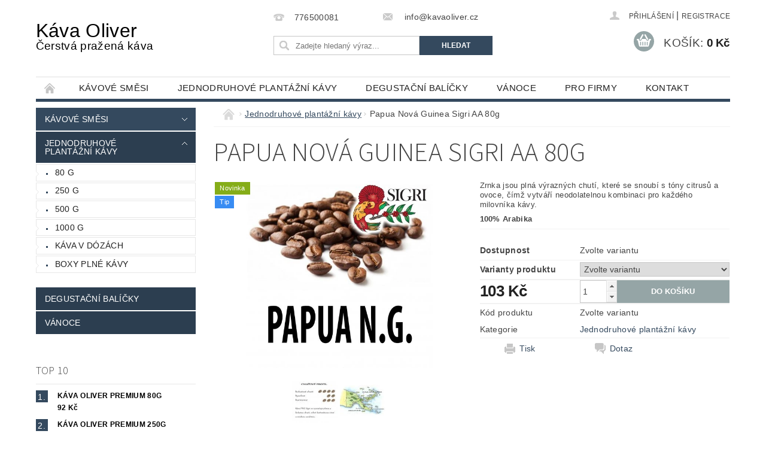

--- FILE ---
content_type: text/html; charset=utf-8
request_url: https://www.kavaoliver.cz/jednodruhove-plantazni-kavy/papua-nova-guinea-sigri-aa-80g/
body_size: 21251
content:
<!DOCTYPE html>
<html id="css" xml:lang='cs' lang='cs' class="external-fonts-loaded">
    <head>
        <link rel="preconnect" href="https://cdn.myshoptet.com" /><link rel="dns-prefetch" href="https://cdn.myshoptet.com" /><link rel="preload" href="https://cdn.myshoptet.com/prj/dist/master/cms/libs/jquery/jquery-1.11.3.min.js" as="script" />        <script>
dataLayer = [];
dataLayer.push({'shoptet' : {
    "pageType": "productDetail",
    "currency": "CZK",
    "currencyInfo": {
        "decimalSeparator": ",",
        "exchangeRate": 1,
        "priceDecimalPlaces": 2,
        "symbol": "K\u010d",
        "symbolLeft": 0,
        "thousandSeparator": " "
    },
    "language": "cs",
    "projectId": 135120,
    "product": {
        "id": 753,
        "guid": "66c6aca4-fcd0-11ee-9125-861242c41283",
        "hasVariants": true,
        "codes": [
            {
                "code": "753\/MLE"
            },
            {
                "code": "753\/ZRN"
            }
        ],
        "name": "Papua Nov\u00e1 Guinea Sigri AA 80g",
        "appendix": "",
        "weight": 0.10000000000000001,
        "currentCategory": "Jednodruhov\u00e9 plant\u00e1\u017en\u00ed k\u00e1vy",
        "currentCategoryGuid": "85cb0f4e-c93e-11e6-968a-0cc47a6c92bc",
        "defaultCategory": "Jednodruhov\u00e9 plant\u00e1\u017en\u00ed k\u00e1vy",
        "defaultCategoryGuid": "85cb0f4e-c93e-11e6-968a-0cc47a6c92bc",
        "currency": "CZK",
        "priceWithVat": 103
    },
    "cartInfo": {
        "id": null,
        "freeShipping": false,
        "leftToFreeGift": {
            "formattedPrice": "0 K\u010d",
            "priceLeft": 0
        },
        "freeGift": false,
        "leftToFreeShipping": {
            "priceLeft": 1499,
            "dependOnRegion": 0,
            "formattedPrice": "1 499 K\u010d"
        },
        "discountCoupon": [],
        "getNoBillingShippingPrice": {
            "withoutVat": 0,
            "vat": 0,
            "withVat": 0
        },
        "cartItems": [],
        "taxMode": "ORDINARY"
    },
    "cart": [],
    "customer": {
        "priceRatio": 1,
        "priceListId": 1,
        "groupId": null,
        "registered": false,
        "mainAccount": false
    }
}});
</script>

        <meta http-equiv="content-type" content="text/html; charset=utf-8" />
        <title>Papua Nová Guinea Sigri AA 80g - Káva Oliver</title>

        <meta name="viewport" content="width=device-width, initial-scale=1.0" />
        <meta name="format-detection" content="telephone=no" />

        
            <meta property="og:type" content="website"><meta property="og:site_name" content="kavaoliver.cz"><meta property="og:url" content="https://www.kavaoliver.cz/jednodruhove-plantazni-kavy/papua-nova-guinea-sigri-aa-80g/"><meta property="og:title" content="Papua Nová Guinea Sigri AA 80g - Káva Oliver"><meta name="author" content="Káva Oliver"><meta name="web_author" content="Shoptet.cz"><meta name="dcterms.rightsHolder" content="www.kavaoliver.cz"><meta name="robots" content="index,follow"><meta property="og:description" content="Papua Nová Guinea Sigri AA 80g. 
Zrnka jsou plná výrazných chutí, které se snoubí s tóny citrusů a ovoce, čímž vytváří neodolatelnou kombinaci pro každého milovníka kávy.
100% Arabika"><meta name="description" content="Papua Nová Guinea Sigri AA 80g. 
Zrnka jsou plná výrazných chutí, které se snoubí s tóny citrusů a ovoce, čímž vytváří neodolatelnou kombinaci pro každého milovníka kávy.
100% Arabika"><meta property="og:image" content="https://cdn.myshoptet.com/usr/www.kavaoliver.cz/user/shop/big/753_png-jednodruhove-kavy.jpg?661fecf7"><meta property="product:price:amount" content="103"><meta property="product:price:currency" content="CZK">
        


        
        <noscript>
            <style media="screen">
                #category-filter-hover {
                    display: block !important;
                }
            </style>
        </noscript>
        
    <link href="https://cdn.myshoptet.com/prj/dist/master/cms/templates/frontend_templates/shared/css/font-face/source-sans-3.css" rel="stylesheet"><link href="https://cdn.myshoptet.com/prj/dist/master/shop/dist/font-shoptet-04.css.0d3a054eb14aa0062200.css" rel="stylesheet">    <script>
        var oldBrowser = false;
    </script>
    <!--[if lt IE 9]>
        <script src="https://cdnjs.cloudflare.com/ajax/libs/html5shiv/3.7.3/html5shiv.js"></script>
        <script>
            var oldBrowser = '<strong>Upozornění!</strong> Používáte zastaralý prohlížeč, který již není podporován. Prosím <a href="https://www.whatismybrowser.com/" target="_blank" rel="nofollow">aktualizujte svůj prohlížeč</a> a zvyšte své UX.';
        </script>
    <![endif]-->

        <style>:root {--color-primary: #34495e;--color-primary-h: 210;--color-primary-s: 29%;--color-primary-l: 29%;--color-primary-hover: #2c3e50;--color-primary-hover-h: 210;--color-primary-hover-s: 29%;--color-primary-hover-l: 24%;--color-secondary: #95a5a6;--color-secondary-h: 184;--color-secondary-s: 9%;--color-secondary-l: 62%;--color-secondary-hover: #7f8c8d;--color-secondary-hover-h: 184;--color-secondary-hover-s: 6%;--color-secondary-hover-l: 53%;--color-tertiary: #000000;--color-tertiary-h: 0;--color-tertiary-s: 0%;--color-tertiary-l: 0%;--color-tertiary-hover: #000000;--color-tertiary-hover-h: 0;--color-tertiary-hover-s: 0%;--color-tertiary-hover-l: 0%;--color-header-background: #ffffff;--template-font: "sans-serif";--template-headings-font: "Source Sans 3";--header-background-url: url("https://cdn.myshoptet.com/prj/dist/master/cms/img/header_backgrounds/04-blue.png");--cookies-notice-background: #1A1937;--cookies-notice-color: #F8FAFB;--cookies-notice-button-hover: #f5f5f5;--cookies-notice-link-hover: #27263f;--templates-update-management-preview-mode-content: "Náhled aktualizací šablony je aktivní pro váš prohlížeč."}</style>

        <style>:root {--logo-x-position: 0px;--logo-y-position: 0px;--front-image-x-position: 319px;--front-image-y-position: 0px;}</style>

        <link href="https://cdn.myshoptet.com/prj/dist/master/shop/dist/main-04.css.27b87f1780297271f854.css" rel="stylesheet" media="screen" />

        <link rel="stylesheet" href="https://cdn.myshoptet.com/prj/dist/master/cms/templates/frontend_templates/_/css/print.css" media="print" />
                            <link rel="shortcut icon" href="/favicon.ico" type="image/x-icon" />
                                    <link rel="canonical" href="https://www.kavaoliver.cz/jednodruhove-plantazni-kavy/papua-nova-guinea-sigri-aa-80g/" />
        
        
        
        
                
                    
                <script>var shoptet = shoptet || {};shoptet.abilities = {"about":{"generation":2,"id":"04"},"config":{"category":{"product":{"image_size":"detail_alt_1"}},"navigation_breakpoint":991,"number_of_active_related_products":2,"product_slider":{"autoplay":false,"autoplay_speed":3000,"loop":true,"navigation":true,"pagination":true,"shadow_size":0}},"elements":{"recapitulation_in_checkout":true},"feature":{"directional_thumbnails":false,"extended_ajax_cart":false,"extended_search_whisperer":false,"fixed_header":false,"images_in_menu":false,"positioned_footer":false,"product_slider":false,"simple_ajax_cart":true,"smart_labels":false,"tabs_accordion":false,"tabs_responsive":false,"top_navigation_menu":false}};shoptet.design = {"template":{"name":"Pop","colorVariant":"Zirkon"},"layout":{"homepage":"catalog4","subPage":"catalog3","productDetail":"catalog3"},"colorScheme":{"conversionColor":"#95a5a6","conversionColorHover":"#7f8c8d","color1":"#34495e","color2":"#2c3e50","color3":"#000000","color4":"#000000"},"fonts":{"heading":"Source Sans 3","text":"sans-serif"},"header":{"backgroundImage":"https:\/\/www.kavaoliver.czcms\/img\/header_backgrounds\/04-blue.png","image":null,"logo":null,"color":"#ffffff"},"background":{"enabled":false,"color":null,"image":null}};shoptet.config = {};shoptet.events = {};shoptet.runtime = {};shoptet.content = shoptet.content || {};shoptet.updates = {};shoptet.messages = [];shoptet.messages['lightboxImg'] = "Obrázek";shoptet.messages['lightboxOf'] = "z";shoptet.messages['more'] = "Více";shoptet.messages['cancel'] = "Zrušit";shoptet.messages['removedItem'] = "Položka byla odstraněna z košíku.";shoptet.messages['discountCouponWarning'] = "Zapomněli jste uplatnit slevový kupón. Pro pokračování jej uplatněte pomocí tlačítka vedle vstupního pole, nebo jej smažte.";shoptet.messages['charsNeeded'] = "Prosím, použijte minimálně 3 znaky!";shoptet.messages['invalidCompanyId'] = "Neplané IČ, povoleny jsou pouze číslice";shoptet.messages['needHelp'] = "Potřebujete pomoc?";shoptet.messages['showContacts'] = "Zobrazit kontakty";shoptet.messages['hideContacts'] = "Skrýt kontakty";shoptet.messages['ajaxError'] = "Došlo k chybě; obnovte prosím stránku a zkuste to znovu.";shoptet.messages['variantWarning'] = "Zvolte prosím variantu produktu.";shoptet.messages['chooseVariant'] = "Zvolte variantu";shoptet.messages['unavailableVariant'] = "Tato varianta není dostupná a není možné ji objednat.";shoptet.messages['withVat'] = "včetně DPH";shoptet.messages['withoutVat'] = "bez DPH";shoptet.messages['toCart'] = "Do košíku";shoptet.messages['emptyCart'] = "Prázdný košík";shoptet.messages['change'] = "Změnit";shoptet.messages['chosenBranch'] = "Zvolená pobočka";shoptet.messages['validatorRequired'] = "Povinné pole";shoptet.messages['validatorEmail'] = "Prosím vložte platnou e-mailovou adresu";shoptet.messages['validatorUrl'] = "Prosím vložte platnou URL adresu";shoptet.messages['validatorDate'] = "Prosím vložte platné datum";shoptet.messages['validatorNumber'] = "Vložte číslo";shoptet.messages['validatorDigits'] = "Prosím vložte pouze číslice";shoptet.messages['validatorCheckbox'] = "Zadejte prosím všechna povinná pole";shoptet.messages['validatorConsent'] = "Bez souhlasu nelze odeslat.";shoptet.messages['validatorPassword'] = "Hesla se neshodují";shoptet.messages['validatorInvalidPhoneNumber'] = "Vyplňte prosím platné telefonní číslo bez předvolby.";shoptet.messages['validatorInvalidPhoneNumberSuggestedRegion'] = "Neplatné číslo — navržený region: %1";shoptet.messages['validatorInvalidCompanyId'] = "Neplatné IČ, musí být ve tvaru jako %1";shoptet.messages['validatorFullName'] = "Nezapomněli jste příjmení?";shoptet.messages['validatorHouseNumber'] = "Prosím zadejte správné číslo domu";shoptet.messages['validatorZipCode'] = "Zadané PSČ neodpovídá zvolené zemi";shoptet.messages['validatorShortPhoneNumber'] = "Telefonní číslo musí mít min. 8 znaků";shoptet.messages['choose-personal-collection'] = "Prosím vyberte místo doručení u osobního odběru, není zvoleno.";shoptet.messages['choose-external-shipping'] = "Upřesněte prosím vybraný způsob dopravy";shoptet.messages['choose-ceska-posta'] = "Pobočka České Pošty není určena, zvolte prosím některou";shoptet.messages['choose-hupostPostaPont'] = "Pobočka Maďarské pošty není vybrána, zvolte prosím nějakou";shoptet.messages['choose-postSk'] = "Pobočka Slovenské pošty není zvolena, vyberte prosím některou";shoptet.messages['choose-ulozenka'] = "Pobočka Uloženky nebyla zvolena, prosím vyberte některou";shoptet.messages['choose-zasilkovna'] = "Pobočka Zásilkovny nebyla zvolena, prosím vyberte některou";shoptet.messages['choose-ppl-cz'] = "Pobočka PPL ParcelShop nebyla vybrána, vyberte prosím jednu";shoptet.messages['choose-glsCz'] = "Pobočka GLS ParcelShop nebyla zvolena, prosím vyberte některou";shoptet.messages['choose-dpd-cz'] = "Ani jedna z poboček služby DPD Parcel Shop nebyla zvolená, prosím vyberte si jednu z možností.";shoptet.messages['watchdogType'] = "Je zapotřebí vybrat jednu z možností u sledování produktu.";shoptet.messages['watchdog-consent-required'] = "Musíte zaškrtnout všechny povinné souhlasy";shoptet.messages['watchdogEmailEmpty'] = "Prosím vyplňte e-mail";shoptet.messages['privacyPolicy'] = 'Musíte souhlasit s ochranou osobních údajů';shoptet.messages['amountChanged'] = '(množství bylo změněno)';shoptet.messages['unavailableCombination'] = 'Není k dispozici v této kombinaci';shoptet.messages['specifyShippingMethod'] = 'Upřesněte dopravu';shoptet.messages['PIScountryOptionMoreBanks'] = 'Možnost platby z %1 bank';shoptet.messages['PIScountryOptionOneBank'] = 'Možnost platby z 1 banky';shoptet.messages['PIScurrencyInfoCZK'] = 'V měně CZK lze zaplatit pouze prostřednictvím českých bank.';shoptet.messages['PIScurrencyInfoHUF'] = 'V měně HUF lze zaplatit pouze prostřednictvím maďarských bank.';shoptet.messages['validatorVatIdWaiting'] = "Ověřujeme";shoptet.messages['validatorVatIdValid'] = "Ověřeno";shoptet.messages['validatorVatIdInvalid'] = "DIČ se nepodařilo ověřit, i přesto můžete objednávku dokončit";shoptet.messages['validatorVatIdInvalidOrderForbid'] = "Zadané DIČ nelze nyní ověřit, protože služba ověřování je dočasně nedostupná. Zkuste opakovat zadání později, nebo DIČ vymažte s vaši objednávku dokončete v režimu OSS. Případně kontaktujte prodejce.";shoptet.messages['validatorVatIdInvalidOssRegime'] = "Zadané DIČ nemůže být ověřeno, protože služba ověřování je dočasně nedostupná. Vaše objednávka bude dokončena v režimu OSS. Případně kontaktujte prodejce.";shoptet.messages['previous'] = "Předchozí";shoptet.messages['next'] = "Následující";shoptet.messages['close'] = "Zavřít";shoptet.messages['imageWithoutAlt'] = "Tento obrázek nemá popisek";shoptet.messages['newQuantity'] = "Nové množství:";shoptet.messages['currentQuantity'] = "Aktuální množství:";shoptet.messages['quantityRange'] = "Prosím vložte číslo v rozmezí %1 a %2";shoptet.messages['skipped'] = "Přeskočeno";shoptet.messages.validator = {};shoptet.messages.validator.nameRequired = "Zadejte jméno a příjmení.";shoptet.messages.validator.emailRequired = "Zadejte e-mailovou adresu (např. jan.novak@example.com).";shoptet.messages.validator.messageRequired = "Napište komentář.";shoptet.messages.validator.captchaRequired = "Vyplňte bezpečnostní kontrolu.";shoptet.messages.validator.consentsRequired = "Potvrďte svůj souhlas.";shoptet.messages.validator.scoreRequired = "Zadejte počet hvězdiček.";shoptet.messages['loading'] = "Načítám…";shoptet.messages['stillLoading'] = "Stále načítám…";shoptet.messages['loadingFailed'] = "Načtení se nezdařilo. Zkuste to znovu.";shoptet.messages['productsSorted'] = "Produkty seřazeny.";shoptet.config.orderingProcess = {active: false,step: false};shoptet.config.documentsRounding = '3';shoptet.config.documentPriceDecimalPlaces = '0';shoptet.config.thousandSeparator = ' ';shoptet.config.decSeparator = ',';shoptet.config.decPlaces = '2';shoptet.config.decPlacesSystemDefault = '2';shoptet.config.currencySymbol = 'Kč';shoptet.config.currencySymbolLeft = '0';shoptet.config.defaultVatIncluded = 1;shoptet.config.defaultProductMaxAmount = 9999;shoptet.config.inStockAvailabilityId = -1;shoptet.config.defaultProductMaxAmount = 9999;shoptet.config.inStockAvailabilityId = -1;shoptet.config.cartActionUrl = '/action/Cart';shoptet.config.advancedOrderUrl = '/action/Cart/GetExtendedOrder/';shoptet.config.cartContentUrl = '/action/Cart/GetCartContent/';shoptet.config.stockAmountUrl = '/action/ProductStockAmount/';shoptet.config.addToCartUrl = '/action/Cart/addCartItem/';shoptet.config.removeFromCartUrl = '/action/Cart/deleteCartItem/';shoptet.config.updateCartUrl = '/action/Cart/setCartItemAmount/';shoptet.config.addDiscountCouponUrl = '/action/Cart/addDiscountCoupon/';shoptet.config.setSelectedGiftUrl = '/action/Cart/setSelectedGift/';shoptet.config.rateProduct = '/action/ProductDetail/RateProduct/';shoptet.config.customerDataUrl = '/action/OrderingProcess/step2CustomerAjax/';shoptet.config.registerUrl = '/registrace/';shoptet.config.agreementCookieName = 'site-agreement';shoptet.config.cookiesConsentUrl = '/action/CustomerCookieConsent/';shoptet.config.cookiesConsentIsActive = 0;shoptet.config.cookiesConsentOptAnalytics = 'analytics';shoptet.config.cookiesConsentOptPersonalisation = 'personalisation';shoptet.config.cookiesConsentOptNone = 'none';shoptet.config.cookiesConsentRefuseDuration = 7;shoptet.config.cookiesConsentName = 'CookiesConsent';shoptet.config.agreementCookieExpire = 30;shoptet.config.cookiesConsentSettingsUrl = '/cookies-settings/';shoptet.config.fonts = {"google":{"attributes":"300,400,600,700,900:latin-ext","families":["Source Sans 3"],"urls":["https:\/\/cdn.myshoptet.com\/prj\/dist\/master\/cms\/templates\/frontend_templates\/shared\/css\/font-face\/source-sans-3.css"]},"custom":{"families":["shoptet"],"urls":["https:\/\/cdn.myshoptet.com\/prj\/dist\/master\/shop\/dist\/font-shoptet-04.css.0d3a054eb14aa0062200.css"]}};shoptet.config.mobileHeaderVersion = '1';shoptet.config.fbCAPIEnabled = false;shoptet.config.fbPixelEnabled = false;shoptet.config.fbCAPIUrl = '/action/FacebookCAPI/';shoptet.content.regexp = /strana-[0-9]+[\/]/g;shoptet.content.colorboxHeader = '<div class="colorbox-html-content">';shoptet.content.colorboxFooter = '</div>';shoptet.customer = {};shoptet.csrf = shoptet.csrf || {};shoptet.csrf.token = 'csrf_u+pgXjX6684307dd8b0e90c2';shoptet.csrf.invalidTokenModal = '<div><h2>Přihlaste se prosím znovu</h2><p>Omlouváme se, ale Váš CSRF token pravděpodobně vypršel. Abychom mohli udržet Vaši bezpečnost na co největší úrovni potřebujeme, abyste se znovu přihlásili.</p><p>Děkujeme za pochopení.</p><div><a href="/login/?backTo=%2Fjednodruhove-plantazni-kavy%2Fpapua-nova-guinea-sigri-aa-80g%2F">Přihlášení</a></div></div> ';shoptet.csrf.formsSelector = 'csrf-enabled';shoptet.csrf.submitListener = true;shoptet.csrf.validateURL = '/action/ValidateCSRFToken/Index/';shoptet.csrf.refreshURL = '/action/RefreshCSRFTokenNew/Index/';shoptet.csrf.enabled = true;shoptet.config.googleAnalytics ||= {};shoptet.config.googleAnalytics.isGa4Enabled = true;shoptet.config.googleAnalytics.route ||= {};shoptet.config.googleAnalytics.route.ua = "UA";shoptet.config.googleAnalytics.route.ga4 = "GA4";shoptet.config.ums_a11y_category_page = true;shoptet.config.discussion_rating_forms = false;shoptet.config.ums_a11y_pagination = true;shoptet.config.showPriceWithoutVat = '';</script>
        <script src="https://cdn.myshoptet.com/prj/dist/master/cms/libs/jquery/jquery-1.11.3.min.js"></script><script src="https://cdn.myshoptet.com/prj/dist/master/cms/libs/jquery/jquery-migrate-1.4.1.min.js"></script><script src="https://cdn.myshoptet.com/prj/dist/master/cms/libs/jquery/jquery-ui-1.8.24.min.js"></script>
    <script src="https://cdn.myshoptet.com/prj/dist/master/shop/dist/main-04.js.64ee95ef13610a2de5f5.js"></script>
<script src="https://cdn.myshoptet.com/prj/dist/master/shop/dist/shared-2g.js.b9ceff0ced3fff38a742.js"></script><script src="https://cdn.myshoptet.com/prj/dist/master/cms/libs/jqueryui/i18n/datepicker-cs.js"></script><script>if (window.self !== window.top) {const script = document.createElement('script');script.type = 'module';script.src = "https://cdn.myshoptet.com/prj/dist/master/shop/dist/editorPreview.js.831caf62f3807bf3e009.js";document.body.appendChild(script);}</script>        <script>
            jQuery.extend(jQuery.cybergenicsFormValidator.messages, {
                required: "Povinné pole",
                email: "Prosím vložte platnou e-mailovou adresu",
                url: "Prosím vložte platnou URL adresu",
                date: "Prosím vložte platné datum",
                number: "Vložte číslo",
                digits: "Prosím vložte pouze číslice",
                checkbox: "Zadejte prosím všechna povinná pole",
                validatorConsent: "Bez souhlasu nelze odeslat.",
                password: "Hesla se neshodují",
                invalidPhoneNumber: "Vyplňte prosím platné telefonní číslo bez předvolby.",
                invalidCompanyId: 'Nevalidní IČ, musí mít přesně 8 čísel (před kratší IČ lze dát nuly)',
                fullName: "Nezapomněli jste příjmení?",
                zipCode: "Zadané PSČ neodpovídá zvolené zemi",
                houseNumber: "Prosím zadejte správné číslo domu",
                shortPhoneNumber: "Telefonní číslo musí mít min. 8 znaků",
                privacyPolicy: "Musíte souhlasit s ochranou osobních údajů"
            });
        </script>
                                    
                
        
        <!-- User include -->
                
        <!-- /User include -->
                                <!-- Global site tag (gtag.js) - Google Analytics -->
    <script async src="https://www.googletagmanager.com/gtag/js?id=G-LC3DN94D1J"></script>
    <script>
        
        window.dataLayer = window.dataLayer || [];
        function gtag(){dataLayer.push(arguments);}
        

        
        gtag('js', new Date());

        
                gtag('config', 'G-LC3DN94D1J', {"groups":"GA4","send_page_view":false,"content_group":"productDetail","currency":"CZK","page_language":"cs"});
        
        
        
        
        
        
                    gtag('event', 'page_view', {"send_to":"GA4","page_language":"cs","content_group":"productDetail","currency":"CZK"});
        
                gtag('set', 'currency', 'CZK');

        gtag('event', 'view_item', {
            "send_to": "UA",
            "items": [
                {
                    "id": "753\/MLE",
                    "name": "Papua Nov\u00e1 Guinea Sigri AA 80g",
                    "category": "Jednodruhov\u00e9 plant\u00e1\u017en\u00ed k\u00e1vy",
                                                            "variant": "Varianty produktu: Mlet\u00e1 k\u00e1va",
                                        "price": 91.96
                }
            ]
        });
        
        
        
        
        
                    gtag('event', 'view_item', {"send_to":"GA4","page_language":"cs","content_group":"productDetail","value":91.959999999999994,"currency":"CZK","items":[{"item_id":"753\/MLE","item_name":"Papua Nov\u00e1 Guinea Sigri AA 80g","item_category":"Jednodruhov\u00e9 plant\u00e1\u017en\u00ed k\u00e1vy","item_variant":"753\/MLE~Varianty produktu: Mlet\u00e1 k\u00e1va","price":91.959999999999994,"quantity":1,"index":0}]});
        
        
        
        
        
        
        
        document.addEventListener('DOMContentLoaded', function() {
            if (typeof shoptet.tracking !== 'undefined') {
                for (var id in shoptet.tracking.bannersList) {
                    gtag('event', 'view_promotion', {
                        "send_to": "UA",
                        "promotions": [
                            {
                                "id": shoptet.tracking.bannersList[id].id,
                                "name": shoptet.tracking.bannersList[id].name,
                                "position": shoptet.tracking.bannersList[id].position
                            }
                        ]
                    });
                }
            }

            shoptet.consent.onAccept(function(agreements) {
                if (agreements.length !== 0) {
                    console.debug('gtag consent accept');
                    var gtagConsentPayload =  {
                        'ad_storage': agreements.includes(shoptet.config.cookiesConsentOptPersonalisation)
                            ? 'granted' : 'denied',
                        'analytics_storage': agreements.includes(shoptet.config.cookiesConsentOptAnalytics)
                            ? 'granted' : 'denied',
                                                                                                'ad_user_data': agreements.includes(shoptet.config.cookiesConsentOptPersonalisation)
                            ? 'granted' : 'denied',
                        'ad_personalization': agreements.includes(shoptet.config.cookiesConsentOptPersonalisation)
                            ? 'granted' : 'denied',
                        };
                    console.debug('update consent data', gtagConsentPayload);
                    gtag('consent', 'update', gtagConsentPayload);
                    dataLayer.push(
                        { 'event': 'update_consent' }
                    );
                }
            });
        });
    </script>

                
                                                    </head>
        <body class="desktop id-722 in-jednodruhove-plantazni-kavy template-04 type-product type-detail page-detail ajax-add-to-cart">
        
        <div id="fb-root"></div>
        <script>
            window.fbAsyncInit = function() {
                FB.init({
//                    appId            : 'your-app-id',
                    autoLogAppEvents : true,
                    xfbml            : true,
                    version          : 'v19.0'
                });
            };
        </script>
        <script async defer crossorigin="anonymous" src="https://connect.facebook.net/cs_CZ/sdk.js"></script>
        
                
        
        <div id="main-wrapper">
            <div id="main-wrapper-in" class="large-12 medium-12 small-12">
                <div id="main" class="large-12 medium-12 small-12 row">

                    

                    <div id="header" class="large-12 medium-12 small-12 columns">
                        <header id="header-in" class="large-12 medium-12 small-12 clearfix">
                            
<div class="row">
    
                        <div class="large-4 medium-4 small-6 columns">
                        <a href="/" title="Káva Oliver" id="logo" class="text-logo" data-testid="linkWebsiteLogo">Káva Oliver<small id="motto">Čerstvá pražená káva</small></a>
        </div>
    
    
        <div class="large-4 medium-4 small-12 columns">
                                                <div class="large-12 row collapse header-contacts">
                                                                                       <div class="large-6 medium-12 small-6 header-phone columns left">
                    <a href="tel:776500081" title="Telefon"><span>776500081</span></a>
                    </div>
                                                    <div class="large-6 medium-12 small-6 header-email columns left">
                                                    <a href="mailto:info@kavaoliver.cz"><span>
                            info@kavaoliver.cz</span></a>
                                            </div>
                            </div>
            
                        <div class="searchform large-12 medium-12 small-12" itemscope itemtype="https://schema.org/WebSite">
                <meta itemprop="headline" content="Jednodruhové plantážní kávy"/>
<meta itemprop="url" content="https://www.kavaoliver.cz"/>
        <meta itemprop="text" content="Papua Nová Guinea Sigri AA 80g. Zrnka jsou plná výrazných chutí, které se snoubí s tóny citrusů a ovoce, čímž vytváří neodolatelnou kombinaci pro každého milovníka kávy. 100% Arabika"/>

                <form class="search-whisperer-wrap-v1 search-whisperer-wrap" action="/action/ProductSearch/prepareString/" method="post" itemprop="potentialAction" itemscope itemtype="https://schema.org/SearchAction" data-testid="searchForm">
                    <fieldset>
                        <meta itemprop="target" content="https://www.kavaoliver.cz/vyhledavani/?string={string}"/>
                        <div class="large-8 medium-8 small-12 left">
                            <input type="hidden" name="language" value="cs" />
                            <input type="search" name="string" itemprop="query-input" class="s-word" placeholder="Zadejte hledaný výraz..." autocomplete="off" data-testid="searchInput" />
                        </div>
                        <div class="tar large-4 medium-4 small-2 left b-search-wrap">
                            <input type="submit" value="Hledat" class="b-search tiny button" data-testid="searchBtn" />
                        </div>
                        <div class="search-whisperer-container-js"></div>
                        <div class="search-notice large-12 medium-12 small-12" data-testid="searchMsg">Prosím, použijte minimálně 3 znaky!</div>
                    </fieldset>
                </form>
            </div>
        </div>
    
    
        <div class="large-4 medium-4 small-12 columns">
                        <div id="top-links" class="large-12 medium-12 small-12">
                <span class="responsive-mobile-visible responsive-all-hidden box-account-links-trigger-wrap">
                    <span class="box-account-links-trigger"></span>
                </span>
                <ul class="responsive-mobile-hidden box-account-links list-inline list-reset">
                    
                                                                                                                        <li>
                                        <a class="icon-account-login" href="/login/?backTo=%2Fjednodruhove-plantazni-kavy%2Fpapua-nova-guinea-sigri-aa-80g%2F" title="Přihlášení" data-testid="signin" rel="nofollow"><span>Přihlášení</span></a>
                                    </li>
                                    <li>
                                        <span class="responsive-mobile-hidden"> |</span>
                                        <a href="/registrace/" title="Registrace" data-testid="headerSignup" rel="nofollow">Registrace</a>
                                    </li>
                                                                                                        
                </ul>
            </div>
                        
                                            
                <div class="place-cart-here">
                    <div id="header-cart-wrapper" class="header-cart-wrapper menu-element-wrap">
    <a href="/kosik/" id="header-cart" class="header-cart" data-testid="headerCart" rel="nofollow">
        <span class="responsive-mobile-hidden">Košík:</span>
        
        <strong class="header-cart-price" data-testid="headerCartPrice">
            0 Kč
        </strong>
    </a>

    <div id="cart-recapitulation" class="cart-recapitulation menu-element-submenu align-right hover-hidden" data-testid="popupCartWidget">
                    <div class="cart-reca-single darken tac" data-testid="cartTitle">
                Váš nákupní košík je prázdný            </div>
            </div>
</div>
                </div>
                    </div>
    
</div>

             <nav id="menu" class="large-12 medium-12 small-12"><ul class="inline-list list-inline valign-top-inline left"><li class="first-line"><a href="/" id="a-home" data-testid="headerMenuItem">Úvodní stránka</a></li><li class="menu-item-686 navigation-submenu-trigger-wrap icon-menu-arrow-wrap">
        <a href="/kavove-smesi/" data-testid="headerMenuItem">
                    <span class="navigation-submenu-trigger icon-menu-arrow-down icon-menu-arrow"></span>
                Kávové směsi
    </a>
        <ul class="navigation-submenu navigation-menu">
                    <li class="menu-item-695">
                <a href="/kava-v-dozach-2/">Káva v dózách</a>
            </li>
                    <li class="menu-item-769">
                <a href="/80-g/">80 g</a>
            </li>
                    <li class="menu-item-701">
                <a href="/250-g/">250 g</a>
            </li>
                    <li class="menu-item-704">
                <a href="/500-g/">500 g</a>
            </li>
                    <li class="menu-item-719">
                <a href="/1000-g-2/">1000 g</a>
            </li>
                    <li class="menu-item-810">
                <a href="/boxy-2/">BOXY plné kávy</a>
            </li>
            </ul>
    </li><li class="menu-item-722 navigation-submenu-trigger-wrap icon-menu-arrow-wrap">    
        <a href="/jednodruhove-plantazni-kavy/" class="active" data-testid="headerMenuItem">
                    <span class="navigation-submenu-trigger icon-menu-arrow-down icon-menu-arrow"></span>
                Jednodruhové plantážní kávy
    </a>
        <ul class="navigation-submenu navigation-menu">
                    <li class="menu-item-752">
                <a href="/80-g-6/">80 g</a>
            </li>
                    <li class="menu-item-755">
                <a href="/250-g-5/">250 g</a>
            </li>
                    <li class="menu-item-764">
                <a href="/500-g-2/">500 g</a>
            </li>
                    <li class="menu-item-770">
                <a href="/1000-g/">1000 g</a>
            </li>
                    <li class="menu-item-774">
                <a href="/kava-v-dozach-3/">Káva v dózách</a>
            </li>
                    <li class="menu-item-813">
                <a href="/boxy-plne-kavy/">BOXY plné kávy</a>
            </li>
            </ul>
    </li><li class="menu-item-788 navigation-submenu-trigger-wrap icon-menu-arrow-wrap">
    <a href="/degustacni-balicky/" data-testid="headerMenuItem">
        Degustační balíčky
    </a>
</li><li class="menu-item-823 navigation-submenu-trigger-wrap icon-menu-arrow-wrap">
    <a href="/vanoce-2/" data-testid="headerMenuItem">
        VÁNOCE
    </a>
</li><li class="menu-item-761 navigation-submenu-trigger-wrap icon-menu-arrow-wrap">
    <a href="/pro-firmy/" data-testid="headerMenuItem">
        PRO FIRMY
    </a>
</li><li class="menu-item-29">
    <a href="/kontakt/" data-testid="headerMenuItem">
        Kontakt
    </a>
</li><li class="menu-item-39">
    <a href="/obchodni-podminky/" data-testid="headerMenuItem">
        Obchodní podmínky
    </a>
</li><li class="menu-item--6">
    <a href="/napiste-nam/" data-testid="headerMenuItem">
        Napište nám
    </a>
</li><li class="menu-item-820 navigation-submenu-trigger-wrap icon-menu-arrow-wrap">
    <a href="/vanoce/" data-testid="headerMenuItem">
        VÁNOCE
    </a>
</li></ul><div id="menu-helper-wrapper"><div id="menu-helper" data-testid="hamburgerMenu">&nbsp;</div><ul id="menu-helper-box"></ul></div></nav>

<script>
    $(document).ready(function() {
        checkSearchForm($('.searchform'), "Prosím, použijte minimálně 3 znaky!");
    });
    var userOptions = {
        carousel : {
            stepTimer : 5000,
            fadeTimer : 800
        }
    };
</script>

                        </header>
                    </div>
                    <div id="main-in" class="large-12 medium-12 small-12 columns">
                        <div id="main-in-in" class="large-12 medium-12 small-12">
                            
                            <div id="content" class="large-12 medium-12 small-12 row">
                                
                                                                            <aside id="column-l" class="large-3 medium-3 small-12 columns">
                                            <div id="column-l-in">
                                                                                                                                                    <div class="box-even">
                        
<div id="categories">
                        <div class="categories cat-01 expandable" id="cat-686">
                <div class="topic"><a href="/kavove-smesi/">Kávové směsi</a></div>
        
    <ul >
                    <li ><a href="/kava-v-dozach-2/" title="Káva v dózách">Káva v dózách</a>
                            </li>                 <li ><a href="/80-g/" title="80 g">80 g</a>
                            </li>                 <li ><a href="/250-g/" title="250 g">250 g</a>
                            </li>                 <li ><a href="/500-g/" title="500 g">500 g</a>
                            </li>                 <li ><a href="/1000-g-2/" title="1000 g">1000 g</a>
                            </li>                 <li ><a href="/boxy-2/" title="BOXY plné kávy">BOXY plné kávy</a>
                            </li>     </ul> 
    </div>
            <div class="categories cat-02 expandable cat-active expanded" id="cat-722">
                <div class="topic"><a href="/jednodruhove-plantazni-kavy/" class="expanded">Jednodruhové plantážní kávy</a></div>
        
    <ul class="expanded">
                    <li ><a href="/80-g-6/" title="80 g">80 g</a>
                            </li>                 <li ><a href="/250-g-5/" title="250 g">250 g</a>
                            </li>                 <li ><a href="/500-g-2/" title="500 g">500 g</a>
                            </li>                 <li ><a href="/1000-g/" title="1000 g">1000 g</a>
                            </li>                 <li ><a href="/kava-v-dozach-3/" title="Káva v dózách">Káva v dózách</a>
                            </li>                 <li ><a href="/boxy-plne-kavy/" title="BOXY plné kávy">BOXY plné kávy</a>
                            </li>     </ul> 
    </div>
            <div class="categories cat-01 expanded" id="cat-788">
                <div class="topic"><a href="/degustacni-balicky/" class="expanded">Degustační balíčky</a></div>
        

    </div>
            <div class="categories cat-02 expanded" id="cat-823">
                <div class="topic"><a href="/vanoce-2/" class="expanded">VÁNOCE</a></div>
        

    </div>
        
        
</div>

                    </div>
                                                                                                                                                        <div class="box-odd">
                            <div id="top10" class="box hide-for-small">
        <h3 class="topic">TOP 10</h3>
        <ol>
                            
                    <li class="panel-element display-price">
                                                <div>
                            <a href="/kavove-smesi/kava-oliver-premium-80g/" title="Káva Oliver Premium 80g"><span>Káva Oliver Premium 80g</span></a><br />
                            
                                                                <span>
                                    92 Kč
                                    

                                </span>
                                                            
                        </div>
                    </li>
                
                            
                    <li class="panel-element display-price">
                                                <div>
                            <a href="/kavove-smesi/kava-oliver-premium-250g-2/" title="Káva Oliver Premium 250g"><span>Káva Oliver Premium 250g</span></a><br />
                            
                                                                <span>
                                    245 Kč
                                    

                                </span>
                                                            
                        </div>
                    </li>
                
                            
                    <li class="panel-element display-price">
                                                <div>
                            <a href="/kavove-smesi/limitovana-edice-kavy-oliver-excelent-250g/" title="Limitovaná edice - Kávy Oliver Excelent 250g"><span>Limitovaná edice - Kávy Oliver Excelent 250g</span></a><br />
                            
                                                                <span>
                                    255 Kč
                                    

                                </span>
                                                            
                        </div>
                    </li>
                
                            
                    <li class="panel-element display-price">
                                                <div>
                            <a href="/jednodruhove-plantazni-kavy/cuba-altura-lavado-1000g/" title="Cuba Altura Lavado 1000g"><span>Cuba Altura Lavado 1000g</span></a><br />
                            
                                                                <span>
                                    879 Kč
                                    

                                </span>
                                                            
                        </div>
                    </li>
                
                            
                    <li class="panel-element display-price">
                                                <div>
                            <a href="/jednodruhove-plantazni-kavy/dominican-republic-finca-ibonna-80g/" title="Dominican republic Finca Ibonna 80g"><span>Dominican republic Finca Ibonna 80g</span></a><br />
                            
                                                                <span>
                                    103 Kč
                                    

                                </span>
                                                            
                        </div>
                    </li>
                
                            
                    <li class="panel-element display-price">
                                                <div>
                            <a href="/jednodruhove-plantazni-kavy/dominican-republic-finca-ibonna-500g/" title="Dominican republic Finca Ibonna 500g"><span>Dominican republic Finca Ibonna 500g</span></a><br />
                            
                                                                <span>
                                    396 Kč
                                    

                                </span>
                                                            
                        </div>
                    </li>
                
                            
                    <li class="panel-element display-price">
                                                <div>
                            <a href="/jednodruhove-plantazni-kavy/dominican-republic-finca-ibonna-250g-2/" title="Dominican republic Finca Ibonna 250g"><span>Dominican republic Finca Ibonna 250g</span></a><br />
                            
                                                                <span>
                                    253 Kč
                                    

                                </span>
                                                            
                        </div>
                    </li>
                
                            
                    <li class="panel-element display-price">
                                                <div>
                            <a href="/jednodruhove-plantazni-kavy/dominican-republic-finca-ibonna-250g/" title="Dominican republic Finca Ibonna 250g"><span>Dominican republic Finca Ibonna 250g</span></a><br />
                            
                                                                <span>
                                    198 Kč
                                    

                                </span>
                                                            
                        </div>
                    </li>
                
                            
                    <li class="panel-element display-price">
                                                <div>
                            <a href="/jednodruhove-plantazni-kavy/dominican-republic-finca-ibonna-1000g/" title="Dominican republic Finca Ibonna 1000g"><span>Dominican republic Finca Ibonna 1000g</span></a><br />
                            
                                                                <span>
                                    720 Kč
                                    

                                </span>
                                                            
                        </div>
                    </li>
                
                            
                    <li class=" display-price">
                                                <div>
                            <a href="/degustacni-balicky/vonavy-vanocni-darek/" title="Voňavý vánoční dárek"><span>Voňavý vánoční dárek</span></a><br />
                            
                                                                <span>
                                    549 Kč
                                    

                                </span>
                                                            
                        </div>
                    </li>
                
                    </ol>
    </div>

                    </div>
                                                                                                                                                        <div class="box-even">
                        <div id="toplist" class="tac hide-for-small">
    
</div>

                    </div>
                                                                                                                    <div class="banner banner20" ><img src="https://cdn.myshoptet.com/usr/www.kavaoliver.cz/user/banners/v__robce_-_banner2.jpg?65cf2d8a" fetchpriority="high" alt="Výrobce" width="914" height="417" /></div>
                                                                                                                    <div class="box-odd">
                        <div class="box no-border hide-for-small" id="facebookWidget">
    <h3 class="topic">Facebook</h3>
    <div class="fb-page" data-href="https://www.facebook.com/K%C3%A1va-Oliver-199053307166025/" data-hide-cover="false" data-show-facepile="true" data-show-posts="false" data-width="191" data-height="398" style="overflow:hidden"><div class="fb-xfbml-parse-ignore"><blockquote cite="https://www.facebook.com/K%C3%A1va-Oliver-199053307166025/"><a href="https://www.facebook.com/K%C3%A1va-Oliver-199053307166025/">Káva Oliver</a></blockquote></div></div>

</div>

                    </div>
                                                                                                        </div>
                                        </aside>
                                                                    

                                
                                    <main id="content-in" class="large-9 medium-9 small-12 columns">

                                                                                                                                    <p id="navigation" itemscope itemtype="https://schema.org/BreadcrumbList">
                                                                                                        <span id="navigation-first" data-basetitle="Káva Oliver" itemprop="itemListElement" itemscope itemtype="https://schema.org/ListItem">
                    <a href="/" itemprop="item" class="navigation-home-icon">
                        &nbsp;<meta itemprop="name" content="Domů" />                    </a>
                    <meta itemprop="position" content="1" />
                    <span class="navigation-bullet">&nbsp;&rsaquo;&nbsp;</span>
                </span>
                                                        <span id="navigation-1" itemprop="itemListElement" itemscope itemtype="https://schema.org/ListItem">
                        <a href="/jednodruhove-plantazni-kavy/" itemprop="item"><span itemprop="name">Jednodruhové plantážní kávy</span></a>
                        <meta itemprop="position" content="2" />
                        <span class="navigation-bullet">&nbsp;&rsaquo;&nbsp;</span>
                    </span>
                                                                            <span id="navigation-2" itemprop="itemListElement" itemscope itemtype="https://schema.org/ListItem">
                        <meta itemprop="item" content="https://www.kavaoliver.cz/jednodruhove-plantazni-kavy/papua-nova-guinea-sigri-aa-80g/" />
                        <meta itemprop="position" content="3" />
                        <span itemprop="name" data-title="Papua Nová Guinea Sigri AA 80g">Papua Nová Guinea Sigri AA 80g</span>
                    </span>
                            </p>
                                                                                                                        


                                                                                                                <script>
            
            var shoptet = shoptet || {};
            shoptet.variantsUnavailable = shoptet.variantsUnavailable || {};
            
            shoptet.variantsUnavailable.availableVariantsResource = ["20-32","20-35"]
        </script>
                                                

<div itemscope itemtype="https://schema.org/Product" class="p-detail-inner">
    <meta itemprop="url" content="https://www.kavaoliver.cz/jednodruhove-plantazni-kavy/papua-nova-guinea-sigri-aa-80g/" />
    <meta itemprop="image" content="https://cdn.myshoptet.com/usr/www.kavaoliver.cz/user/shop/big/753_png-jednodruhove-kavy.jpg?661fecf7" />
            <meta itemprop="description" content="
Zrnka jsou plná výrazných chutí, které se snoubí s tóny citrusů a ovoce, čímž vytváří neodolatelnou kombinaci pro každého milovníka kávy.
100% Arabika" />
                                                                
    
        <div id="product-detail-h1" class="product-detail-name">
            <h1 itemprop="name" data-testid="textProductName">Papua Nová Guinea Sigri AA 80g</h1>
                        
    
        </div>
        <div class="clear">&nbsp;</div>
    
    <form action="/action/Cart/addCartItem/" method="post" class="p-action csrf-enabled" id="product-detail-form" data-testid="formProduct">
        <fieldset>
                        <meta itemprop="category" content="Úvodní stránka &gt; Jednodruhové plantážní kávy &gt; Papua Nová Guinea Sigri AA 80g" />
            <input type="hidden" name="productId" value="753" />
                            <input type="hidden" name="priceId" value="2676" />
                        <input type="hidden" name="language" value="cs" />

            <table id="t-product-detail" data-testid="gridProductItem">
                <tbody>
                    <tr>
                        <td id="td-product-images" class="large-6 medium-6 small-12 left breaking-table">

                            
    <div id="product-images" class="large-12 medium-12 small-12">
                
        <div class="zoom-small-image large-12 medium-12 small-12">
                            <span class="boolean-icons">                    
                <span class="bool-icon-single bool-new">
                    Novinka
                </span>
            
                    
                <span class="bool-icon-single bool-tip">
                    Tip
                </span>
            
        
                            
    </span>
    
            
                        <div style="top: 0px; position: relative;" id="wrap" class="">
                                    <a href="https://cdn.myshoptet.com/usr/www.kavaoliver.cz/user/shop/big/753_png-jednodruhove-kavy.jpg?661fecf7" id="gallery-image" data-gallery="lightbox[gallery]" data-testid="mainImage">
                
                                        <img src="https://cdn.myshoptet.com/usr/www.kavaoliver.cz/user/shop/detail_alt_1/753_png-jednodruhove-kavy.jpg?661fecf7" alt="PNG JEDNODRUHOVÉ KÁVY" />

                                    </a>
                            </div>
                    </div>
                                                                    <ul class="responsive-mobile-visible responsive-all-hidden pagination-product-images list-inline list-reset valign-top-inline">
                <li><span class="icon-menu-arrow-left icon-menu-arrow"></span></li>
                <li><span class="pagination-product-images-current">1</span> z 3</li>
                <li><span class="icon-menu-arrow-right icon-menu-arrow"></span></li>
            </ul>
            <div class="no-print large-12 medium-12 horizontal list-product-images small-12 left tac">
                                <div class="listing-product-more-images">
                                                                                                                                        <a href="https://cdn.myshoptet.com/usr/www.kavaoliver.cz/user/shop/big/753-2_png-chutovy-profil.jpg?661fed07" data-gallery="lightbox[gallery]">
                                                                <img src="https://cdn.myshoptet.com/usr/www.kavaoliver.cz/user/shop/related/753-2_png-chutovy-profil.jpg?661fed07" alt="PNG chuťový profil" />
                            </a>
                                                                                                <a href="https://cdn.myshoptet.com/usr/www.kavaoliver.cz/user/shop/big/753-1_png.jpg?661fecfc" data-gallery="lightbox[gallery]">
                                                                <img src="https://cdn.myshoptet.com/usr/www.kavaoliver.cz/user/shop/related/753-1_png.jpg?661fecfc" alt="PNG" />
                            </a>
                                                            </div>
                            </div>
                                                        <div class="clear">&nbsp;</div>
                <div class="row">
                    <div id="social-buttons" class="large-12 medium-12 small-12">
                        <div id="social-buttons-in">
                                                            <div class="social-button">
                                    <div
            data-layout="button"
        class="fb-share-button"
    >
</div>

                                </div>
                                                            <div class="social-button">
                                    <script>
        window.twttr = (function(d, s, id) {
            var js, fjs = d.getElementsByTagName(s)[0],
                t = window.twttr || {};
            if (d.getElementById(id)) return t;
            js = d.createElement(s);
            js.id = id;
            js.src = "https://platform.twitter.com/widgets.js";
            fjs.parentNode.insertBefore(js, fjs);
            t._e = [];
            t.ready = function(f) {
                t._e.push(f);
            };
            return t;
        }(document, "script", "twitter-wjs"));
        </script>

<a
    href="https://twitter.com/share"
    class="twitter-share-button"
        data-lang="cs"
    data-url="https://www.kavaoliver.cz/jednodruhove-plantazni-kavy/papua-nova-guinea-sigri-aa-80g/"
>Tweet</a>

                                </div>
                                                    </div>
                    </div>
                </div>
                        </div>

                        </td>
                        <td id="td-product-detail" class="vat large-6 medium-6 left breaking-table">
                            
                                                            <div id="short-description" class="product-detail-short-descr" data-testid="productCardShortDescr">
                                    <style type="text/css"><!--
@page { size: 21cm 29.7cm; margin: 2cm }
		P { margin-bottom: 0.21cm }
--></style>
<p><span>Zrnka jsou plná výrazných chutí, které se snoubí s tóny citrusů a ovoce, čímž vytváří neodolatelnou kombinaci pro každého milovníka kávy.</span></p>
<p><span><strong>100% Arabika</strong></span></p>
                                </div>
                                                        
                                <table id="product-detail" style="width: 100%">
                                <col /><col style="width: 60%"/>
                                <tbody>
                                                                        
                                                                                                                                    <tr>
                                                    <td class="l-col cell-availability">
                                                        <strong>Dostupnost</strong>
                                                    </td>
                                                    <td class="td-availability cell-availability-value">
                                                                                                                                                                                    <span class="variant-code parameter-dependent default-variant">Zvolte variantu</span>
                                                                                                                                                                                                                                                                                                                                                                                                                        <span class="parameter-dependent 20-32 noDisplay">
                                                                        <span class="strong" style="color:#009901" data-testid="labelAvailability">
                                                                                                                                                            Skladem
                                                                                                                                                    </span>
                                                                                                                                            </span>
                                                                                                                                                                                                                                                                                                                                                                                                                        <span class="parameter-dependent 20-35 noDisplay">
                                                                        <span class="strong" style="color:#009901" data-testid="labelAvailability">
                                                                                                                                                            Skladem
                                                                                                                                                    </span>
                                                                                                                                            </span>
                                                                                                                                                                                                                                        </td>
                                                </tr>
                                                                                                                        
                                                                            <script>
    shoptet.variantsSplit = shoptet.variantsSplit || {};
    shoptet.variantsSplit.necessaryVariantData = {"20-32":{"name":"Papua Nov\u00e1 Guinea Sigri AA 80g","isNotSoldOut":true,"zeroPrice":0,"id":2676,"code":"753\/MLE","price":"103 K\u010d","standardPrice":"0 K\u010d","actionPriceActive":0,"priceUnformatted":103,"variantImage":{"detail":"https:\/\/cdn.myshoptet.com\/usr\/www.kavaoliver.cz\/user\/shop\/detail\/753_png-jednodruhove-kavy.jpg?661fecf7","detail_small":"https:\/\/cdn.myshoptet.com\/usr\/www.kavaoliver.cz\/user\/shop\/detail_small\/753_png-jednodruhove-kavy.jpg?661fecf7","cart":"https:\/\/cdn.myshoptet.com\/usr\/www.kavaoliver.cz\/user\/shop\/related\/753_png-jednodruhove-kavy.jpg?661fecf7","big":"https:\/\/cdn.myshoptet.com\/usr\/www.kavaoliver.cz\/user\/shop\/detail_alt_1\/753_png-jednodruhove-kavy.jpg?661fecf7"},"freeShipping":0,"freeBilling":0,"decimalCount":0,"availabilityName":"Skladem","availabilityColor":"#009901","minimumAmount":1,"maximumAmount":9999},"20-35":{"name":"Papua Nov\u00e1 Guinea Sigri AA 80g","isNotSoldOut":true,"zeroPrice":0,"id":2679,"code":"753\/ZRN","price":"103 K\u010d","standardPrice":"0 K\u010d","actionPriceActive":0,"priceUnformatted":103,"variantImage":{"detail":"https:\/\/cdn.myshoptet.com\/usr\/www.kavaoliver.cz\/user\/shop\/detail\/753_png-jednodruhove-kavy.jpg?661fecf7","detail_small":"https:\/\/cdn.myshoptet.com\/usr\/www.kavaoliver.cz\/user\/shop\/detail_small\/753_png-jednodruhove-kavy.jpg?661fecf7","cart":"https:\/\/cdn.myshoptet.com\/usr\/www.kavaoliver.cz\/user\/shop\/related\/753_png-jednodruhove-kavy.jpg?661fecf7","big":"https:\/\/cdn.myshoptet.com\/usr\/www.kavaoliver.cz\/user\/shop\/detail_alt_1\/753_png-jednodruhove-kavy.jpg?661fecf7"},"freeShipping":0,"freeBilling":0,"decimalCount":0,"availabilityName":"Skladem","availabilityColor":"#009901","minimumAmount":1,"maximumAmount":9999}};
</script>
                                                                                    <tr class="variant-list variant-not-chosen-anchor">
                                                <td class="l-col">
                                                    <strong>    Varianty produktu
</strong>
                                                </td>
                                                <td>
                                                                                                            <select name="parameterValueId[20]" class="hidden-split-parameter parameter-id-20" id="parameter-id-20" data-parameter-id="20" data-parameter-name="Varianty produktu" data-testid="selectVariant_20"><option value="" data-choose="true" data-index="0">Zvolte variantu</option><option value="32" data-index="1">Mletá káva</option><option value="35" data-index="2">Zrnková káva</option></select>
                                                                                                    </td>
                                            </tr>
                                                                                <tr>
                                            <td colspan="2">
                                                <div id="jsUnavailableCombinationMessage" class="no-display">
    Zvolená varianta není k dispozici. <a href="#" id="jsSplitVariantsReset">Reset vybraných parametrů</a>.
</div>
                                            </td>
                                        </tr>
                                    
                                    
                                                                        
                                    
                                                                                                                    
                                    
                                                                                                                    
                                                                                                            
                                                                            
                                                                        
            <tr>
                            <td class="l-col cell-price-final">
                    <strong class="price sub-left-position" data-testid="productCardPrice">
                        <meta itemprop="productID" content="753" /><meta itemprop="identifier" content="66c6aca4-fcd0-11ee-9125-861242c41283" /><span itemprop="offers" itemscope itemtype="https://schema.org/Offer"><meta itemprop="sku" content="753/MLE" /><link itemprop="availability" href="https://schema.org/InStock" /><meta itemprop="url" content="https://www.kavaoliver.cz/jednodruhove-plantazni-kavy/papua-nova-guinea-sigri-aa-80g/" />        
    <meta itemprop="price" content="103.00" />
    <meta itemprop="priceCurrency" content="CZK" />
    
    <link itemprop="itemCondition" href="https://schema.org/NewCondition" />

</span><span itemprop="offers" itemscope itemtype="https://schema.org/Offer"><meta itemprop="sku" content="753/ZRN" /><link itemprop="availability" href="https://schema.org/InStock" /><meta itemprop="url" content="https://www.kavaoliver.cz/jednodruhove-plantazni-kavy/papua-nova-guinea-sigri-aa-80g/" />        
    <meta itemprop="price" content="103.00" />
    <meta itemprop="priceCurrency" content="CZK" />
    
    <link itemprop="itemCondition" href="https://schema.org/NewCondition" />

</span>
                                                    103 Kč
                                </strong>
                </td>
                <td class="cell-price-final-value add-to-cart" data-testid="divAddToCart">
                                        
                                                    <span class="small-3 medium-4 large-3 field-pieces-wrap">
                                <a href="#" class="add-pcs" title="Zvýšit množství" data-testid="increase">&nbsp;</a>
                                <a href="#" class="remove-pcs" title="Snížit množství" data-testid="decrease">&nbsp;</a>
                                <span class="show-tooltip add-pcs-tooltip js-add-pcs-tooltip" title="Není možné zakoupit více než 9999 ks." data-testid="tooltip"></span>
<span class="show-tooltip remove-pcs-tooltip js-remove-pcs-tooltip" title="Minimální množství, které lze zakoupit, je 1 ks." data-testid="tooltip"></span>

<input type="number" name="amount" value="1" data-decimals="0" data-min="1" data-max="9999" step="1" min="1" max="9999" class="amount pcs small-12" autocomplete="off" data-testid="cartAmount" />
                            </span><span class="small-9 medium-8 large-9 button-cart-wrap">
                                <input type="submit" value="Do košíku" id="addToCartButton" class="small-12 add-to-cart-button b-cart2 button success" data-testid="buttonAddToCart" />
                            </span>
                                            
                </td>
                    </tr>

        <tr>
            <td colspan="2" class="cofidis-wrap">
                
            </td>
        </tr>

    
                                                                                                        </tbody>
                            </table>
                            


                            
                                <h2 class="print-visible">Parametry</h2>
                                <table id="product-detail-info" style="width: 100%">
                                    <col /><col style="width: 60%"/>
                                    <tbody>
                                        
                                                                                            <tr>
                                                    <td class="l-col">
                                                        <strong>Kód produktu</strong>
                                                    </td>
                                                    <td class="td-code">
                                                                                            <span class="variant-code parameter-dependent 20-32 noDisplay">
                753/MLE
            </span>
                                <span class="variant-code parameter-dependent 20-35 noDisplay">
                753/ZRN
            </span>
                <span class="variant-code parameter-dependent default-variant">Zvolte variantu</span>
                                                        </td>
                                                </tr>
                                                                                    
                                                                                
                                                                                    
                                                                                <tr>
                                            <td class="l-col">
                                                <strong>Kategorie</strong>
                                            </td>
                                            <td>
                                                <a href="/jednodruhove-plantazni-kavy/" title="Jednodruhové plantážní kávy">Jednodruhové plantážní kávy</a>                                            </td>
                                        </tr>
                                                                                                                        
                                                                                                                    </tbody>
                                </table>
                            
                            
                                <div id="tr-links" class="tac clearfix">
                                    <a href="#" title="Tisk" class="js-print p-print hide-for-medium-down">Tisk</a>
                                    <a href="/jednodruhove-plantazni-kavy/papua-nova-guinea-sigri-aa-80g:dotaz/" title="Dotaz" class="p-question colorbox" rel="nofollow">Dotaz</a>
                                                                    </div>
                            
                        </td>
                    </tr>
                </tbody>
            </table>
        </fieldset>
    </form>

    
        
        <div id="tabs-div">
        
            <ul id="tabs" class="no-print row collapse">
                                    <li data-testid="tabDescription"><a href="#description" title="Popis" class="tiny button">Popis</a></li>
                                
                                    
                                                                                                                            
    
                                                    
    
                                                                                                                                                <li data-testid="tabDiscussion"><a href="#discussionTab" title="Diskuze" class="tiny button">Diskuze</a></li>
                                            </ul>
        
        <div class="clear">&nbsp;</div>
        <div id="tab-content" class="tab-content">
            
            <div id="description">
                        <h2 class="print-visible">Popis</h2>
            <div class="description-inner" data-testid="productCardDescr"><style type="text/css"><!--
@page { size: 21cm 29.7cm; margin: 2cm }
		P { margin-bottom: 0.21cm }
		STRONG { font-weight: bold }
--></style>
<p><span>Farma SIGRI byla založena v roce 1951, nachází se v západní hornaté provincii WAHGI. V nadmořské výšce okolo 1600 m.n.m. je ideální klima umožňující vypěstování kávy excelentní kvality. Kávovníky rostou v úrodné vulkanické půdě obklopené nádhernou přírodou.&nbsp;</span></p>
<p><span>Udržitelnost a ochrana jsou hlavní prioritou kávových plantáží Sigri – využívající strategii zastínění stromy střední hustoty. To podporuje rovnoměrné dozrávání kávových třešní a poskytuje prostředí pro více než 90 krásných druhů ptáků.</span></p>
<p><span>Kontrola kvality kávy začíná při ručním sběru na plantážích, každá kávová třešeň musí být červená a plně zralá, což umožňuje správnou rovnováhu cukru a kyselin v třešni. Káva Sigri je jedinečná díky svému hlubokému a bohatému chuťovému profilu.</span></p>
<p>&nbsp;</p>
<p>&nbsp;</p>
<p>&nbsp;&nbsp;<span><strong>Obecné informace:</strong></span></p>
<ul>
<li>
<p align="LEFT"><span>Místo pěstování: Papua Nová Guinea - Region Waghi Valley</span></p>
</li>
<li>
<p align="LEFT"><span>Nadmořská výška: 1600 m.n.m.</span></p>
</li>
<li>
<p align="LEFT"><span>Zpracování: mokrá&nbsp;metoda</span></p>
</li>
<li>
<p align="LEFT"><span>Odrůda: coffea arabica</span></p>
</li>
</ul></div>
                    </div>
    
            
                            

            
            
    

            
    

            
                            <div id="discussionTab" class="no-print" >
                    
    <div id="discussion" data-testid="wrapperDiscussion">
        
    <p data-testid="textCommentNotice">Buďte první, kdo napíše příspěvek k této položce. </p>
    <p data-testid="textCommentNotice">Pouze registrovaní uživatelé mohou vkládat příspěvky. Prosím <a href="/login/?backTo=%2Fjednodruhove-plantazni-kavy%2Fpapua-nova-guinea-sigri-aa-80g%2F" title="Přihlášení" rel="nofollow">přihlaste se</a> nebo se <a href="/registrace/" title="Registrace" rel="nofollow">registrujte</a>.</p>


<div id="discussion-form" class="discussion-form vote-form" data-testid="formDiscussion">
    <form action="/action/ProductDiscussion/addPost/" method="post">
    <input type="hidden" name="formId" value="9" />
    <input type="hidden" name="productId" value="753" />
    <input type="hidden" name="discussionEntityId" value="753" />
        
    <div class="row">
        <div class="medium-6 columns bottom-1rem js-validated-element-wrapper">
            <input type="text" name="fullName" value="" id="fullName" class="small-12 js-validate-required" placeholder="Jméno" data-testid="inputUserName" />
                        <span class="no-css">Nevyplňujte toto pole:</span>
            <input type="text" name="surname" value="" class="no-css" />
        </div>
        <div class="medium-6 columns bottom-1rem js-validated-element-wrapper">
            <input type="email" name="email" value="" id="email" class="small-12 js-validate-required" placeholder="E-mail" data-testid="inputEmail" />
        </div>
        <div class="small-12 columns bottom-1rem">
            <input type="text" name="title" id="title" class="small-12" placeholder="Název" data-testid="inputTitle" />
        </div>
        <div class="small-12 columns bottom-1rem js-validated-element-wrapper">
            <textarea name="message" id="message" class="small-12 js-validate-required" rows="7" placeholder="Komentář" data-testid="inputMessage" ></textarea>
        </div>
                            <fieldset class="f-border checkout-single-box">
        <legend>Bezpečnostní kontrola</legend>
        <div class="f-border-in">
            <table>
                <tbody>
                    <tr>
                        <td colspan="2">
                            <img src="[data-uri]" alt="" data-testid="imageCaptcha">
                        </td>
                    </tr>
                    <tr>
                        <td class="tari">
                            <label for="captcha">
                                <span class="required-asterisk">Opište text z obrázku</span>                            </label>
                        </td>
                        <td>
                            <input type="text" id="captcha" name="captcha" class="required">
                        </td>
                    </tr>
                </tbody>
            </table>
        </div>
    </fieldset>
        <div class="small-12 columns">
            <input type="submit" value="Odeslat komentář" class="button button-small" data-testid="buttonSendComment" />
        </div>
    </div>
</form>

</div>

    </div>

                </div>
            
                        
    
            
                            
            <div class="clear">&nbsp;</div>
        </div>
    </div>
</div>

<script>
(function ($) {
    $(document).ready(function () {
        if ($('#tabs-div li').length > 0) {
            $('#tabs-div').tabs();
        } else {
            $('#tabs-div').remove();
        }
    });
}) (jQuery);
</script>




                                                                            </main>
                                

                                
                                                                    
                            </div>
                            
                        </div>
                                            </div>
                </div>
                <div id="footer" class="large-12 medium-12 small-12">
                    <footer id="footer-in" class="large-12 medium-12 small-12">
                        
            <div class="row">
            <ul class="large-block-grid-4 medium-block-grid-2 small-block-grid-1">
                
            </ul>
            <div class="large-12 medium-12 small-12 columns">
                                
                                                                <div class="footer-links tac" data-editorid="footerLinks">
                                                    <a href="https://www.facebook.com/K%C3%A1va-Oliver-199053307166025/" title="Přejděte na náš Facebook " rel="noopener" target="_blank" class="footer-link">
Facebook
</a>
                            <span class="links-delimeter">|</span>                                                    <a href="https://twitter.com/KavaOliver" title="Náš twitter" rel="noopener" target="_blank" class="footer-link">
Twitter
</a>
                                                                            </div>
                                    

                                
                                                        
            </div>
        </div>
    


<div id="copyright" class="large-12 medium-12 small-12" data-testid="textCopyright">
    <div class="large-12 medium-12 small-12 row">
        <div class="large-9 medium-8 small-12 left copy columns">
            2025 &copy; <strong>Káva Oliver</strong>, všechna práva vyhrazena                    </div>
        <figure class="sign large-3 medium-4 small-12 columns" style="display: inline-block !important; visibility: visible !important">
                        <span id="signature" style="display: inline-block !important; visibility: visible !important;"><a href="https://www.shoptet.cz/?utm_source=footer&utm_medium=link&utm_campaign=create_by_shoptet" class="image" target="_blank"><img src="https://cdn.myshoptet.com/prj/dist/master/cms/img/common/logo/shoptetLogo.svg" width="17" height="17" alt="Shoptet" class="vam" fetchpriority="low" /></a><a href="https://www.shoptet.cz/?utm_source=footer&utm_medium=link&utm_campaign=create_by_shoptet" class="title" target="_blank">Vytvořil Shoptet</a></span>
        </figure>
    </div>
</div>


                <script type="text/javascript" src="https://c.seznam.cz/js/rc.js"></script>
        
        
                                    <input type="hidden" name="_variant-2676" value="753/MLE">
                            <input type="hidden" name="_variant-2679" value="753/ZRN">
                    
        <script>
            /* <![CDATA[ */
            var retargetingConf = {
                rtgId: 45360,
                                                pageType: "offerdetail"
                            };

            let lastSentItemId = null;
            let lastConsent = null;

            function triggerRetargetingHit(retargetingConf) {
                let variantId = retargetingConf.itemId;
                let variantCode = null;

                let input = document.querySelector(`input[name="_variant-${variantId}"]`);
                if (input) {
                    variantCode = input.value;
                    if (variantCode) {
                        retargetingConf.itemId = variantCode;
                    }
                }

                if (retargetingConf.itemId !== lastSentItemId || retargetingConf.consent !== lastConsent) {
                    lastSentItemId = retargetingConf.itemId;
                    lastConsent = retargetingConf.consent;
                    if (window.rc && window.rc.retargetingHit) {
                        window.rc.retargetingHit(retargetingConf);
                    }
                }
            }

                        /* ]]> */
        </script>
    
    
    





<div class="user-include-block">
    
</div>


    <script id="trackingScript" data-products='{"products":{"2676":{"content_category":"Jednodruhové plantážní kávy","content_type":"product","content_name":"Papua Nová Guinea Sigri AA 80g Varianty produktu: Mletá káva","base_name":"Papua Nová Guinea Sigri AA 80g","variant":"Varianty produktu: Mletá káva","manufacturer":null,"content_ids":["753\/MLE"],"guid":"66c6aca4-fcd0-11ee-9125-861242c41283","visibility":1,"value":"103","valueWoVat":"91.96","facebookPixelVat":false,"currency":"CZK","base_id":753,"category_path":["Jednodruhové plantážní kávy"]},"2679":{"content_category":"Jednodruhové plantážní kávy","content_type":"product","content_name":"Papua Nová Guinea Sigri AA 80g Varianty produktu: Zrnková káva","base_name":"Papua Nová Guinea Sigri AA 80g","variant":"Varianty produktu: Zrnková káva","manufacturer":null,"content_ids":["753\/ZRN"],"guid":"66c6aca4-fcd0-11ee-9125-861242c41283","visibility":1,"value":"103","valueWoVat":"91.96","facebookPixelVat":false,"currency":"CZK","base_id":753,"category_path":["Jednodruhové plantážní kávy"]},"247":{"content_category":"Jednodruhové plantážní kávy","content_type":"product","content_name":"Káva Oliver Premium 80g","base_name":"Káva Oliver Premium 80g","variant":"Varianty produktu: Mletá káva","manufacturer":null,"content_ids":["80P\/MLE"],"guid":null,"visibility":1,"value":"92","valueWoVat":"82.14","facebookPixelVat":false,"currency":"CZK","base_id":77,"category_path":["Kávové směsi"]},"384":{"content_category":"Jednodruhové plantážní kávy","content_type":"product","content_name":"Káva Oliver Premium 250g","base_name":"Káva Oliver Premium 250g","variant":"Varianty produktu: Mletá káva","manufacturer":null,"content_ids":["PLECHP\/MLE"],"guid":null,"visibility":1,"value":"245","valueWoVat":"218.75","facebookPixelVat":false,"currency":"CZK","base_id":107,"category_path":["Kávové směsi"]},"996":{"content_category":"Jednodruhové plantážní kávy","content_type":"product","content_name":"Limitovaná edice - Kávy Oliver Excelent 250g","base_name":"Limitovaná edice - Kávy Oliver Excelent 250g","variant":"Varianty produktu: Mletá káva","manufacturer":null,"content_ids":["PLECHEX\/M"],"guid":null,"visibility":1,"value":"255","valueWoVat":"227.68","facebookPixelVat":false,"currency":"CZK","base_id":498,"category_path":["Kávové směsi"]},"1611":{"content_category":"Jednodruhové plantážní kávy","content_type":"product","content_name":"Cuba Altura Lavado 1000g","base_name":"Cuba Altura Lavado 1000g","variant":"Varianty produktu: Mletá káva","manufacturer":null,"content_ids":["1000KUA\/MLE"],"guid":null,"visibility":1,"value":"879","valueWoVat":"784.82","facebookPixelVat":false,"currency":"CZK","base_id":573,"category_path":["Jednodruhové plantážní kávy"]},"4282":{"content_category":"Jednodruhové plantážní kávy","content_type":"product","content_name":"Dominican republic Finca Ibonna 80g","base_name":"Dominican republic Finca Ibonna 80g","variant":"Varianty produktu: Mletá káva","manufacturer":null,"content_ids":["80DOMF\/MLE"],"guid":null,"visibility":1,"value":"103","valueWoVat":"91.96","facebookPixelVat":false,"currency":"CZK","base_id":892,"category_path":["Jednodruhové plantážní kávy"]},"4276":{"content_category":"Jednodruhové plantážní kávy","content_type":"product","content_name":"Dominican republic Finca Ibonna 500g","base_name":"Dominican republic Finca Ibonna 500g","variant":"Varianty produktu: Mletá káva","manufacturer":null,"content_ids":["500DOMF\/MLE"],"guid":null,"visibility":1,"value":"396","valueWoVat":"353.57","facebookPixelVat":false,"currency":"CZK","base_id":889,"category_path":["Jednodruhové plantážní kávy"]},"4270":{"content_category":"Jednodruhové plantážní kávy","content_type":"product","content_name":"Dominican republic Finca Ibonna 250g","base_name":"Dominican republic Finca Ibonna 250g","variant":"Varianty produktu: Mletá káva","manufacturer":null,"content_ids":["PLECHDOMF\/MLE"],"guid":null,"visibility":1,"value":"253","valueWoVat":"225.89","facebookPixelVat":false,"currency":"CZK","base_id":886,"category_path":["Jednodruhové plantážní kávy"]},"4264":{"content_category":"Jednodruhové plantážní kávy","content_type":"product","content_name":"Dominican republic Finca Ibonna 250g","base_name":"Dominican republic Finca Ibonna 250g","variant":"Varianty produktu: Mletá káva","manufacturer":null,"content_ids":["250DOMF\/MLE"],"guid":null,"visibility":1,"value":"198","valueWoVat":"176.79","facebookPixelVat":false,"currency":"CZK","base_id":883,"category_path":["Jednodruhové plantážní kávy"]},"4258":{"content_category":"Jednodruhové plantážní kávy","content_type":"product","content_name":"Dominican republic Finca Ibonna 1000g","base_name":"Dominican republic Finca Ibonna 1000g","variant":"Varianty produktu: Mletá káva","manufacturer":null,"content_ids":["1000DOMF\/MLE"],"guid":null,"visibility":1,"value":"720","valueWoVat":"642.86","facebookPixelVat":false,"currency":"CZK","base_id":880,"category_path":["Jednodruhové plantážní kávy"]},"4192":{"content_category":"Jednodruhové plantážní kávy","content_type":"product","content_name":"Voňavý vánoční dárek","base_name":"Voňavý vánoční dárek","variant":"mletá \/ zrnková káva: mletá káva","manufacturer":null,"content_ids":["847\/MLE"],"guid":null,"visibility":1,"value":"549","valueWoVat":"490.18","facebookPixelVat":false,"currency":"CZK","base_id":847,"category_path":["Degustační balíčky"]}},"banners":{"115":{"id":"banner20","name":"Banner č.4 - výrobce","position":"left"}},"lists":[{"id":"top10","name":"top10","price_ids":[247,384,996,1611,4282,4276,4270,4264,4258,4192],"isMainListing":false,"offset":0}]}'>
        if (typeof shoptet.tracking.processTrackingContainer === 'function') {
            shoptet.tracking.processTrackingContainer(
                document.getElementById('trackingScript').getAttribute('data-products')
            );
        } else {
            console.warn('Tracking script is not available.');
        }
    </script>
                    </footer>
                </div>
            </div>
        </div>
                
        
        
                
    </body>
</html>
